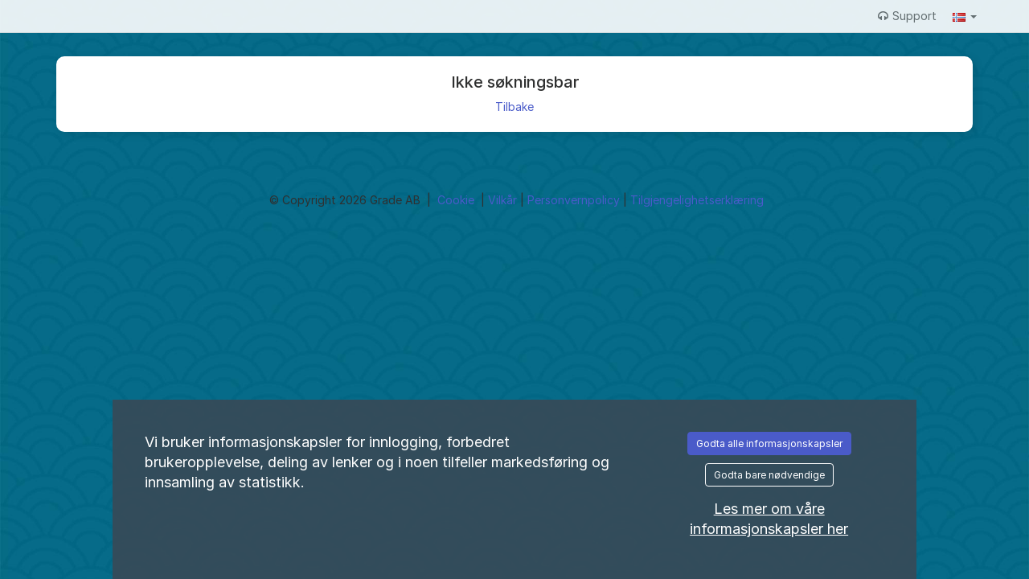

--- FILE ---
content_type: text/css
request_url: https://varmdo.varbi.com/Template/DefaultResponsive/css_company/1006.css?v=14beb39c2839da33b2b4c063e87ec702
body_size: -299
content:
/**
 * Värmdö kommun
 */
@import url('https://fonts.googleapis.com/css2?family=Raleway:ital,wght@0,300;0,400;0,700;1,400&display=swap');

body.landingpage,
body.landingpage a,
body.landingpage p {
    font-family: 'Raleway','Open Sans',sans-serif;
    font-weight: 300;
}

body.landingpage h1,
body.landingpage h2,
body.landingpage h3,
body.landingpage h4,
body.landingpage h5,
body.landingpage h6 {
    font-family: 'Raleway','Open Sans',sans-serif;
    font-weight: 400;
}

body.landingpage .carousel-caption h1 {
    font-weight: 700;
    color: #ffffff;
}

body.landingpage .btn-hero {
    background: #b44595;
    border-color: #b44595;
    color: #ffffff;
    font-weight: 700;
}

body.landingpage .btn-primary {
    background: #00627d;
    border-color: #00627d;
    color: #ffffff;
    font-weight: 700;
}

body.landingpage .btn.btn-main {
    background: #00627d;
    color: #fff;
}

.hamburger .hamb-top,
.hamburger .hamb-middle,
.hamburger .hamb-bottom {
    background-color: #00627d;
}

body.landingpage section.follow-us a {
    color: #b44595;
}

body.landingpage section.culture {
    background: #00627d;
    color: #fff;
}

body.landingpage section.benefits-50-background {
    background: #497b59;
    color: #fff;
}

body.landingpage .search-bg {
    background: #338197;
    color: #ffffff;
}

body.landingpage .search-bg .btn-primary {
    background: #00627d;
    border-color: #00627d;
    color: #ffffff;
}

body.landingpage .position-list .position-list-row h2 a {
    color: #00627d;
    font-weight: 700;
}

body.landingpage .section-spontaneous-applications {
    background: #338197;
    color: #ffffff;
    margin-bottom: 32px;
}


--- FILE ---
content_type: text/javascript;charset=UTF-8
request_url: https://varmdo.varbi.com/javascript/mcedefault,component-fileupload?v=2026-01-23_1147-09ab4dc1941fef54df3892b1cd49c884fea6a3a6
body_size: 1028
content:
var textEditor = (function () {
    var commonConfiguration = {
        language : 'nb_NO',
        entity_encoding : "raw",
        menubar : false,
        contextmenu: false,
        statusbar : true, // Required by license
        cache_suffix: '?v=4.9.3',
        browser_spellcheck : true,
        relative_urls : false,
    };

    var standard = function(selector, initCallback, customConfig) {
        var config = {
            selector: selector,
            toolbar: 'formatselect | undo redo | bold italic | superscript | bullist numlist | link | removeformat pastetext',
            plugins: 'paste,link,lists',
            block_formats: 'Paragraph=p;Header 1=h1;Header 2=h2;Header 3=h3;Header 4=h4;Header 5=h5;Header 6=h6',
            paste_word_valid_elements: "b,strong,i,em,h1,h2,h3,h4,a,p,br",
            content_style: 'body {font-size: 11pt;}',
            init_instance_callback: initCallback
        };

        if (typeof customConfig !== 'undefined') {
            config = $.extend(config, customConfig);
        }

        initTinyMCE(config);
    };

    var minimal = function(selector) {
        var config = {
            selector : selector,
            toolbar: 'bold italic',
            plugins: 'paste',
            paste_word_valid_elements : "b,strong,i,em",
            forced_root_block: false
        };

        initTinyMCE(config);
    };

    var landingpage = function(selector, height) {
        var config = {
            selector : selector,
            height: height,
            remove_script_host : false,
            plugins: [
                'advlist lists autolink link media image lists charmap hr anchor pagebreak',
                'searchreplace wordcount visualblocks visualchars fullscreen insertdatetime nonbreaking',
                'save table contextmenu directionality template paste code'
            ],
            style_formats: [
                { title: 'Headings', items: [
                    { title: 'Heading 1', format: 'h1' },
                    { title: 'Heading 2', format: 'h2' },
                    { title: 'Heading 3', format: 'h3' },
                    { title: 'Heading 4', format: 'h4' },
                    { title: 'Heading 5', format: 'h5' },
                    { title: 'Heading 6', format: 'h6' }
                ]},
                { title: 'Blocks', items: [
                        { title: 'Paragraph', format: 'p' },
                        { title: 'Div', format: 'div' },
                ]},
                { title: 'Buttons', items: [
                    {title: 'Knapp', inline: 'a', classes: ['btn', 'btn-default']},
                    {title: 'Knapp primär', inline: 'a', classes: ['btn btn-primary']},
                    {title: 'Knapp grön', inline: 'a', classes: ['btn btn-success']}
                ]},
            ],
            content_css: '/assets/css/bootstrap.css,/assets/css/landingpage.css',
            toolbar: 'undo redo | styleselect | bold italic | alignleft aligncenter alignright alignjustify | bullist numlist outdent indent | link image media hr | code',
            entity_encoding : "raw"
        };

        initTinyMCE(config);
    };

    var initTinyMCE = function(config) {
        tinymce.init($.extend(config, commonConfiguration));
    };

    var remove = function(id) {
        var editor = tinyMCE.get(id);
        if (editor) {
            editor.remove();
        }
    };

    return {
        standard: standard,
        minimal: minimal,
        landingpage: landingpage,
        remove: remove
    };
})();
"use strict";

function allowAnotherFileupload(formId) {
    if (formId.indexOf('fileupload-question-') < 0) {
        return true; //Only run for filueupload-questions
    }
    var questionId = formId.replace(/[^0-9]+/g, '');
    var maxNumerOfUploadedFiles = $('#question-' + questionId).attr('data-limit');
    var currentNumberOfUploadedFiles = $('#attached-filelist-question-' + questionId + ' > div').length;

    if (currentNumberOfUploadedFiles >= maxNumerOfUploadedFiles) {
        alert('Maks antall filer har blitt lastet opp. Hvis de ikke ser filene, prøv å laste opp siden på nytt.');
        return false;
    }
    return true;
}

function isFileSizeAndTypeAccepted(formId, data) {
    
    var maxAcceptedFilesize = parseInt($('#' + formId).data('maxFileSize'));
    var currentFilesize = parseInt(data.originalFiles[0].size,10); 
    
    /* if (Number.isNaN(currentFilesize)){ //Number.isNaN NOT working in IE9 */
    if (isNaN(currentFilesize)){
        currentFilesize = 0;
    }
    /*if (Number.isNaN(maxAcceptedFilesize)){ */
    if (isNaN(maxAcceptedFilesize)){
        maxAcceptedFilesize = 0;
    }
    
    if ( (maxAcceptedFilesize > 0) && (currentFilesize > maxAcceptedFilesize) ) {
        alert('Filen er for stor. Maksimal størrelse er: ' +  Math.round((maxAcceptedFilesize/1024)/1024) + 'MB');
        return false;
    }
    
    /* Here we could check for type. We only get 'document', 'image' and so on from:
     * console.log($('#' + formId).data('acceptedFileTypeGroup'));
     * but in :
     * console.log(data.originalFiles[0].type);
     * We have mime, like application/pdf 
     * so that would need translation.
    */

    return true;
}